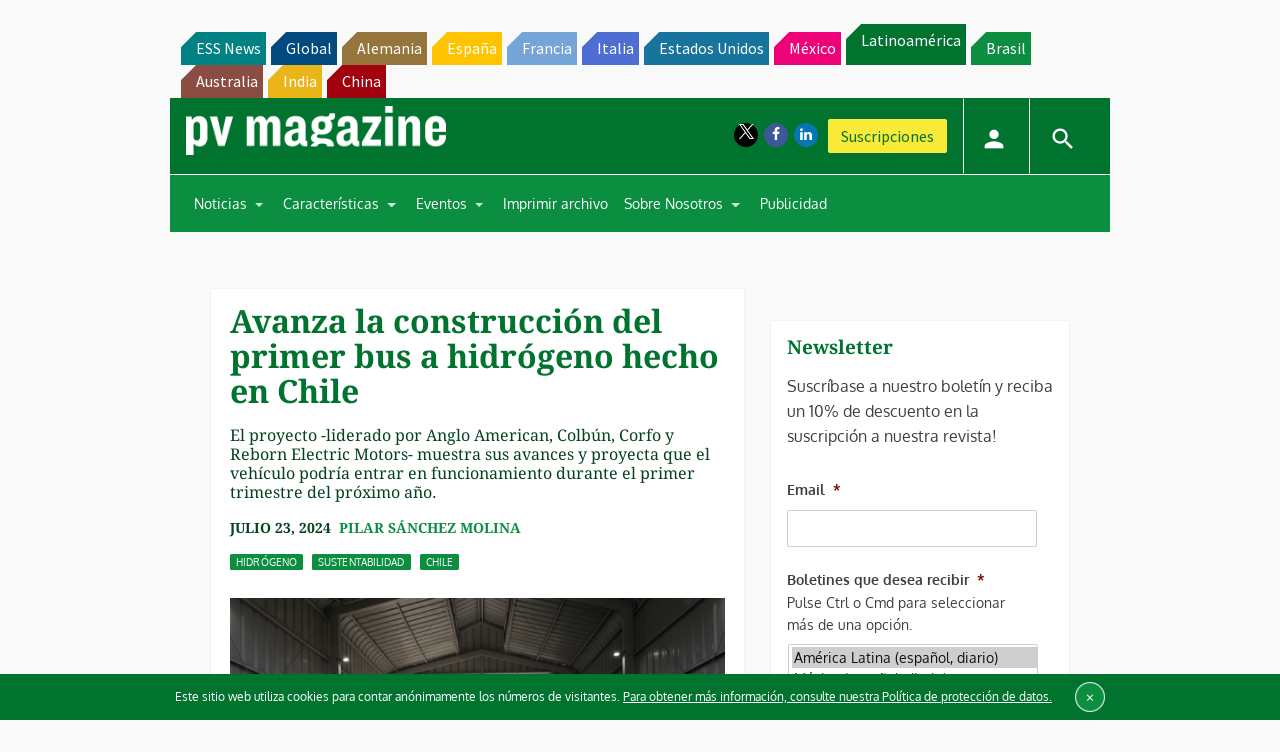

--- FILE ---
content_type: text/html; charset=utf-8
request_url: https://www.google.com/recaptcha/api2/aframe
body_size: 267
content:
<!DOCTYPE HTML><html><head><meta http-equiv="content-type" content="text/html; charset=UTF-8"></head><body><script nonce="CS-GcuCrRd_BkxV3Mduqog">/** Anti-fraud and anti-abuse applications only. See google.com/recaptcha */ try{var clients={'sodar':'https://pagead2.googlesyndication.com/pagead/sodar?'};window.addEventListener("message",function(a){try{if(a.source===window.parent){var b=JSON.parse(a.data);var c=clients[b['id']];if(c){var d=document.createElement('img');d.src=c+b['params']+'&rc='+(localStorage.getItem("rc::a")?sessionStorage.getItem("rc::b"):"");window.document.body.appendChild(d);sessionStorage.setItem("rc::e",parseInt(sessionStorage.getItem("rc::e")||0)+1);localStorage.setItem("rc::h",'1768570947410');}}}catch(b){}});window.parent.postMessage("_grecaptcha_ready", "*");}catch(b){}</script></body></html>